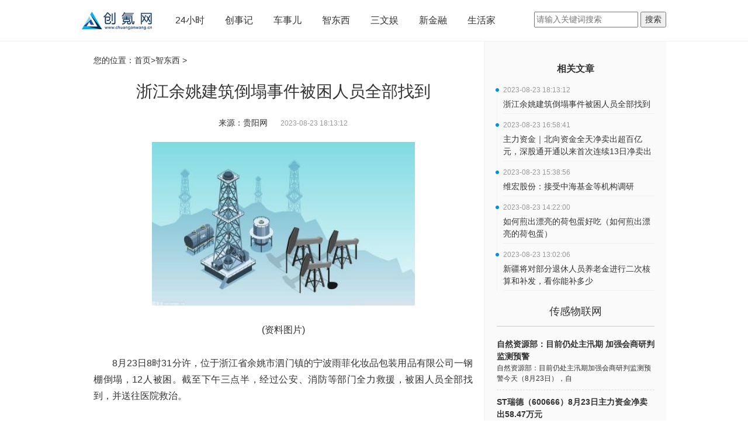

--- FILE ---
content_type: text/html
request_url: http://wit.chuanganwang.cn/wit/20230823/170375.html
body_size: 5340
content:
<!DOCTYPE html>
<html lang="en-US">

<head>
  <meta name="baidu-site-verification" content="CIkJRouupL">
  <meta charset="UTF-8">
  <meta http-equiv="X-UA-Compatible" content="IE=edge">
  <meta content="width=device-width,initial-scale=1,maximum-scale=1,user-scalable=yes" name="viewport">
  <title>浙江余姚建筑倒塌事件被困人员全部找到_创氪网-中国创氪网-让用户掌握最前沿科技</title>
  <meta name="keywords" content="创氪网，中国创氪网，创氪，科技创新,智东西,新金融,科技播报,电脑频道">
  <meta name="description" content="8月23日8时31分许，位于浙江省余姚市泗门镇的宁波雨菲化妆品包装用品有">
  <link href="http://www.chuanganwang.cn/static/css/bootstrap.css" rel="stylesheet">
  <link href="http://www.chuanganwang.cn/static/css/font-awesome.min.css" rel="stylesheet">
  <link href="http://www.chuanganwang.cn/static/css/jquery.dialogbox.css" rel="stylesheet">
  <link href="http://www.chuanganwang.cn/static/css/site.css" rel="stylesheet">
  <script src="http://www.chuanganwang.cn/static/js/uaredirect.js" type="text/javascript"></script>
  <SCRIPT type=text/javascript>uaredirect("http://m.chuanganwang.cn/wit/wit/20230823/170375.html");</SCRIPT>
  <script>
    (function () {
      var el = document.createElement("script");
      el.src = "https://sf1-scmcdn-tos.pstatp.com/goofy/ttzz/push.js?33d0a79713a64e8eb1ff099a1bc4c86598b72677aacad2bd90293fe0a40c7b1342ac2afabc66f68b47f300e1824d3c458c28e9007e8b2288f544c36fa100065191501660cb0b0deb287c073114b86422";
      el.id = "ttzz";
      var s = document.getElementsByTagName("script")[0];
      s.parentNode.insertBefore(el, s);
    })(window)
  </script>
</head>

<body>
  <div class="wrap"> <div class="top-wrap">
  <div class="top-bar"> <a class="top-logo" href="http://www.chuanganwang.cn/?b=0" target="_blank"><img src="http://www.chuanganwang.cn/static/images/logo.png"></a>
    <ul class="top-menu">
      <li><a href="/news/" target="_blank">24小时</a></li>
      <li><a href="/start/" target="_blank">创事记</a></li>
      <li><a href="/auto/" target="_blank">车事儿</a></li>
      <li><a href="/smart/" target="_blank">智东西</a></li>
      <li><a href="/fun/" target="_blank">三文娱</a></li>
      <li><a href="/finance/" target="_blank">新金融</a></li>
      <li><a href="http://lifehome.chuanganwang.cn/" target="_blank">生活家</a></li>
    </ul>
    <div class="searchdiv" style="float: right;padding-top: 20px;">
      <form action="http://www.duosou.net/" method="get" target="_blank">
        <input type="text" class="searchinput" name="keyword" id="keyword" placeholder="请输入关键词搜索" onfocus="autofocuss()" autocomplete="off">
        <button class="btnsearch">搜索</button>
      </form>
    </div>
  </div>
  <div class="clearfix"> </div>
</div>    <div id="auto-close-dialogBox"> </div>
    <div class="cont-container">
      <style>
        body {
          background: #fff;
        }
      </style>
      <div style="background: #fafaf; overflow:hidden;">
        <div class="content-warp" style="padding-bottom: 20000px; margin-bottom: -20000px;">
          <div class="crumbs">您的位置：<a href="http://www.chuanganwang.cn/?b=0" target="_blank">首页</a>&gt;<a href="http://wit.chuanganwang.cn/">智东西</a> > </div>
          <h1 class="view-title">浙江余姚建筑倒塌事件被困人员全部找到</h1>
          <p class="jzcebt"><span class="view-author">来源：贵阳网 </span>&nbsp;
            <time class="view-time">2023-08-23 18:13:12</time>
          </p>
          <div class="view-content"><p style="text-align: center"><img style="display:block;margin:auto;" width="450" src="http://www.cjcn.com/uploadfile/2022/0610/20220610020103373.jpg" /></br>(资料图片)</p><p>8月23日8时31分许，位于浙江省余姚市泗门镇的宁波雨菲化妆品包装用品有限公司一钢棚倒塌，12人被困。截至下午三点半，经过公安、消防等部门全力救援，被困人员全部找到，并送往医院救治。</p><p>来源：央视新闻客户端</p>                <p style="color: #fff;">关键词： 
                 
                </p>
          </div>
          <div class="tag-bar"></div>
          <div class="relation-title"> <span>最新文章</span></div>
          <style type="text/css">
            #commentDiv h3{font-size: 16px;line-height: 20px;font-weight: normal;}
            #commentDiv ul li{line-height: 26px;color: #252525;}
            #commentDiv ul li a{font-size: 14px;}
            </style>
                <div id="commentDiv">
                  <ul>
                                        <li><a href="http://wit.chuanganwang.cn/wit/20230823/170375.html" target="_blank">浙江余姚建筑倒塌事件被困人员全部找到</a></li>
                                        <li><a href="http://www.chuanganwang.cn/shj/20230823/170374.html" target="_blank">全国仅一百多家的茶饮品牌乐乐茶，首批加盟店交出单店日均3万+业绩</a></li>
                                        <li><a href="http://www.chuanganwang.cn/news/20230823/170373.html" target="_blank">北京现代汽车拟转让重庆工厂，转让底价36.84亿元</a></li>
                                        <li><a href="http://news.chuanganwang.cn/zonghe/20230823/170372.html" target="_blank">“让阳光照耀每一个孩子”</a></li>
                                        <li><a href="http://tech.chuanganwang.cn/keji/20230823/170371.html" target="_blank">走进农家书屋丨广东清城大塱村农家书屋：村民学实用技术，解实际难题</a></li>
                                        <li><a href="http://www.chuanganwang.cn/smart/20230823/170370.html" target="_blank">纳芯微：拟以2亿元-4亿元回购股份</a></li>
                                        <li><a href="http://www.chuanganwang.cn/fun/20230823/170369.html" target="_blank">无锡白癜风医院看专科之女生面部白癜风反复要怎么治疗</a></li>
                                        <li><a href="http://www.chuanganwang.cn/finance/20230823/170368.html" target="_blank">pathos攻略（pathos）</a></li>
                                        <li><a href="http://creation.chuanganwang.cn/creation/20230823/170367.html" target="_blank">Switch用户将获得GameBoyAdvance游戏</a></li>
                                        <li><a href="http://www.chuanganwang.cn/start/20230823/170366.html" target="_blank">武警舟山支队举办别样海岛卫士杯篮球赛</a></li>
                                        <li><a href="http://db.chuanganwang.cn/cgwlw/20230823/170365.html" target="_blank">自然资源部：目前仍处主汛期 加强会商研判监测预警</a></li>
                                        <li><a href="http://lifehome.chuanganwang.cn/lifehome/20230823/082023_170364.html" target="_blank">亚太股份收到供应商提名信</a></li>
                                        <li><a href="http://wit.chuanganwang.cn/wit/20230823/170363.html" target="_blank">主力资金｜北向资金全天净卖出超百亿元，深股通开通以来首次连续13日净卖出</a></li>
                                        <li><a href="http://tech.chuanganwang.cn/keji/20230823/170362.html" target="_blank">智能导钻系统成功“精准导航”4000米以深油气资源钻探</a></li>
                                        <li><a href="http://www.chuanganwang.cn/news/20230823/170361.html" target="_blank">中华礼乐音乐会在云飏阁举行</a></li>
                                        <li><a href="http://news.chuanganwang.cn/zonghe/20230823/170360.html" target="_blank">以国家高新区的担当作为 四川内江高新区诚邀各方智创未来</a></li>
                                        <li><a href="http://www.chuanganwang.cn/news/20230823/170359.html" target="_blank">22家北交所公司接受机构调研</a></li>
                                        <li><a href="http://www.chuanganwang.cn/smart/20230823/170358.html" target="_blank">中国的云价格战将改变基础设施和运营的云战略</a></li>
                                        <li><a href="http://www.chuanganwang.cn/finance/20230823/170357.html" target="_blank">德赛西威(002920.SZ)：公司轻量级智能驾驶域控制器IPU02已推出更多新方案</a></li>
                                        <li><a href="http://www.chuanganwang.cn/fun/20230823/170356.html" target="_blank">以“绿色技术”为美丽乡村添“亮色”</a></li>
                                      </ul>
                </div> 
          <div style="width: 640px;height: 90px;margin-top: 10px;"><script async src="//pagead2.googlesyndication.com/pagead/js/adsbygoogle.js"></script>
<!-- 640*90 -->
<ins class="adsbygoogle"
     style="display:inline-block;width:640px;height:90px"
     data-ad-client="ca-pub-2539936277555907"
     data-ad-slot="7211786270"></ins>
<script>
(adsbygoogle = window.adsbygoogle || []).push({});
</script></div>
        </div>
        <div class="view-right" style="padding-bottom: 20000px; margin-bottom: -20000px;">
          <div class="adver_3"><script type="text/javascript" src="http://user.042.cn/adver/adver.js"></script><script type="text/javascript">getAdvert('.adver_3',1,'300px','300px');</script></div>          <div class="article-author-title"> <a href="#" target="_blank">相关文章</a></div>
          <ul class="article-author">
                                    <li>
              <time>2023-08-23 18:13:12</time>
              <a href="http://wit.chuanganwang.cn/wit/20230823/170375.html" title="浙江余姚建筑倒塌事件被困人员全部找到" target="_blank">浙江余姚建筑倒塌事件被困人员全部找到</a>
            </li>
                        <li>
              <time>2023-08-23 16:58:41</time>
              <a href="http://wit.chuanganwang.cn/wit/20230823/170363.html" title="主力资金｜北向资金全天净卖出超百亿元，深股通开通以来首次连续13日净卖出" target="_blank">主力资金｜北向资金全天净卖出超百亿元，深股通开通以来首次连续13日净卖出</a>
            </li>
                        <li>
              <time>2023-08-23 15:38:56</time>
              <a href="http://wit.chuanganwang.cn/wit/20230823/170348.html" title="维宏股份：接受中海基金等机构调研" target="_blank">维宏股份：接受中海基金等机构调研</a>
            </li>
                        <li>
              <time>2023-08-23 14:22:00</time>
              <a href="http://wit.chuanganwang.cn/wit/20230823/170335.html" title="如何煎出漂亮的荷包蛋好吃（如何煎出漂亮的荷包蛋）" target="_blank">如何煎出漂亮的荷包蛋好吃（如何煎出漂亮的荷包蛋）</a>
            </li>
                        <li>
              <time>2023-08-23 13:02:06</time>
              <a href="http://wit.chuanganwang.cn/wit/20230823/170321.html" title="新疆将对部分退休人员养老金进行二次核算和补发，看你能补多少" target="_blank">新疆将对部分退休人员养老金进行二次核算和补发，看你能补多少</a>
            </li>
                                  </ul>
          
          <div id="qr" style="width: 310px; margin-left: -20px; margin-right: -20px; background: #fafafa;">
            <h3 class="t-title">传感物联网</h3>
            <ul class="t-weixin">
                                          <li style="padding-left: 0px;"><a href="http://db.chuanganwang.cn/cgwlw/20230823/170365.html" title="自然资源部：目前仍处主汛期 加强会商研判监测预警" target="_blank">
                  <p class="weixin_name"> 自然资源部：目前仍处主汛期 加强会商研判监测预警 </p>
                  <p class="weixin_instr"> 自然资源部：目前仍处主汛期加强会商研判监测预警今天（8月23日），自 </p>
                </a></li>
                            <li style="padding-left: 0px;"><a href="http://db.chuanganwang.cn/cgwlw/20230823/170351.html" title="ST瑞德（600666）8月23日主力资金净卖出58.47万元" target="_blank">
                  <p class="weixin_name"> ST瑞德（600666）8月23日主力资金净卖出58.47万元 </p>
                  <p class="weixin_instr"> 截至2023年8月23日收盘，ST瑞德(600666)报收于2 04元，下跌1 92%，换手 </p>
                </a></li>
                            <li style="padding-left: 0px;"><a href="http://db.chuanganwang.cn/cgwlw/20230823/170336.html" title="8月23日钙钛矿电池板块跌幅达2%" target="_blank">
                  <p class="weixin_name"> 8月23日钙钛矿电池板块跌幅达2% </p>
                  <p class="weixin_instr"> 8月23日14点23分，钙钛矿电池板块指数报点，跌幅达2%，成交亿元，换手 </p>
                </a></li>
                            <li style="padding-left: 0px;"><a href="http://db.chuanganwang.cn/cgwlw/20230823/170324.html" title="金徽酒(603919.SH)：力争2023年实现营业收入25.00亿元、净利润4.00亿元" target="_blank">
                  <p class="weixin_name"> 金徽酒(603919.SH)：力争2023年实现营业收入25.00亿元、净利润4.00亿元 </p>
                  <p class="weixin_instr"> 格隆汇8月23日丨有投资者向金徽酒603919603919SH提问下半年是消费高峰 </p>
                </a></li>
                            <li style="padding-left: 0px;"><a href="http://db.chuanganwang.cn/cgwlw/20230823/170309.html" title="我市开展全面补领补办婚姻登记证工作" target="_blank">
                  <p class="weixin_name"> 我市开展全面补领补办婚姻登记证工作 </p>
                  <p class="weixin_instr"> 近日，记者从市民政局获悉，当前我市正在集中开展补领、补办婚姻登记证 </p>
                </a></li>
                                        </ul>
          </div>
        </div>
      </div>
      <div class="clearfix"></div>
    </div>
    <div class="bg-footer" id="bg-footer">
    <div class="bottom-warp">
        <p align="center"><img align="" alt="" border="0" src="http://site.chuanganwang.cn/static/images/logo.png" width="100" /></p>
<p style="text-align: center;"><span style="font-size:12px;"><span style="color:#d3d3d3;">&nbsp; &nbsp; 关于我们 加入我们 联系我们 商务合作 </span><a href="https://beian.miit.gov.cn/" target="_blank"><span style="color:#d3d3d3;">粤ICP备2022077823号</span></a><br />
<br />
<a href="http://www.chuanganwang.cn/"><span style="color:#d3d3d3;">创氪网</span></a><span style="color:#d3d3d3;">&nbsp; www.chuanganwang.cn 版权所有 技术支持：广州中创互联网信息服务有限公司</span></span><br />
&nbsp;</p>
<p style="text-align: center;"><span style="color:#d3d3d3;"><span style="font-size:12px;">投稿投诉联系邮箱：317 493 128 @qq.com</span></span><br />
<br />
<br />
&nbsp;</p>
    </div>
</div>
<script>
    (function () {
        var bp = document.createElement('script');
        var curProtocol = window.location.protocol.split(':')[0];
        if (curProtocol === 'https') {
            bp.src = 'https://zz.bdstatic.com/linksubmit/push.js';
        }
        else {
            bp.src = 'http://push.zhanzhang.baidu.com/push.js';
        }
        var s = document.getElementsByTagName("script")[0];
        s.parentNode.insertBefore(bp, s);
    })();
</script>  </div>
  <script charset="UTF-8" language="javascript" src="//data.dzxwnews.com/a.php"></script>
</body>

</html>

--- FILE ---
content_type: text/html; charset=utf-8
request_url: https://www.google.com/recaptcha/api2/aframe
body_size: 268
content:
<!DOCTYPE HTML><html><head><meta http-equiv="content-type" content="text/html; charset=UTF-8"></head><body><script nonce="vBYcNv1DDJDevrQEOJRZSg">/** Anti-fraud and anti-abuse applications only. See google.com/recaptcha */ try{var clients={'sodar':'https://pagead2.googlesyndication.com/pagead/sodar?'};window.addEventListener("message",function(a){try{if(a.source===window.parent){var b=JSON.parse(a.data);var c=clients[b['id']];if(c){var d=document.createElement('img');d.src=c+b['params']+'&rc='+(localStorage.getItem("rc::a")?sessionStorage.getItem("rc::b"):"");window.document.body.appendChild(d);sessionStorage.setItem("rc::e",parseInt(sessionStorage.getItem("rc::e")||0)+1);localStorage.setItem("rc::h",'1768748884000');}}}catch(b){}});window.parent.postMessage("_grecaptcha_ready", "*");}catch(b){}</script></body></html>